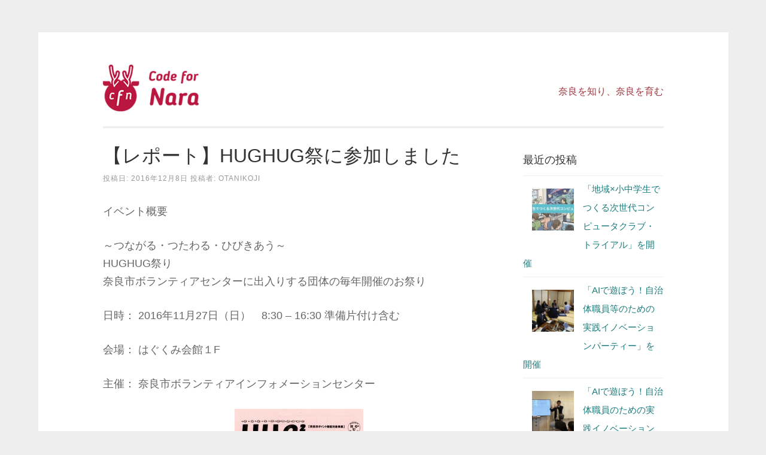

--- FILE ---
content_type: text/html; charset=UTF-8
request_url: http://code4nara.org/archives/493
body_size: 32037
content:
<!DOCTYPE html><html lang="ja"><head><meta charset="UTF-8"><meta name="viewport" content="width=device-width, initial-scale=1"><link rel="profile" href="http://gmpg.org/xfn/11"><link rel="pingback" href="http://code4nara.org/wp/xmlrpc.php"><title>【レポート】HUGHUG祭に参加しました &#8211; Code for Nara</title><meta name='robots' content='max-image-preview:large' /><style>img:is([sizes="auto" i], [sizes^="auto," i]) { contain-intrinsic-size: 3000px 1500px }</style><link rel="alternate" type="application/rss+xml" title="Code for Nara &raquo; フィード" href="http://code4nara.org/feed" /><link rel="alternate" type="application/rss+xml" title="Code for Nara &raquo; コメントフィード" href="http://code4nara.org/comments/feed" /><link rel="alternate" type="application/rss+xml" title="Code for Nara &raquo; 【レポート】HUGHUG祭に参加しました のコメントのフィード" href="http://code4nara.org/archives/493/feed" /> <script defer src="[data-uri]"></script> <style id='wp-emoji-styles-inline-css' type='text/css'>img.wp-smiley, img.emoji {
		display: inline !important;
		border: none !important;
		box-shadow: none !important;
		height: 1em !important;
		width: 1em !important;
		margin: 0 0.07em !important;
		vertical-align: -0.1em !important;
		background: none !important;
		padding: 0 !important;
	}</style><link rel='stylesheet' id='wp-block-library-css' href='http://code4nara.org/wp/wp-includes/css/dist/block-library/style.min.css?ver=6.7.4' type='text/css' media='all' /><style id='classic-theme-styles-inline-css' type='text/css'>/*! This file is auto-generated */
.wp-block-button__link{color:#fff;background-color:#32373c;border-radius:9999px;box-shadow:none;text-decoration:none;padding:calc(.667em + 2px) calc(1.333em + 2px);font-size:1.125em}.wp-block-file__button{background:#32373c;color:#fff;text-decoration:none}</style><style id='global-styles-inline-css' type='text/css'>:root{--wp--preset--aspect-ratio--square: 1;--wp--preset--aspect-ratio--4-3: 4/3;--wp--preset--aspect-ratio--3-4: 3/4;--wp--preset--aspect-ratio--3-2: 3/2;--wp--preset--aspect-ratio--2-3: 2/3;--wp--preset--aspect-ratio--16-9: 16/9;--wp--preset--aspect-ratio--9-16: 9/16;--wp--preset--color--black: #000000;--wp--preset--color--cyan-bluish-gray: #abb8c3;--wp--preset--color--white: #ffffff;--wp--preset--color--pale-pink: #f78da7;--wp--preset--color--vivid-red: #cf2e2e;--wp--preset--color--luminous-vivid-orange: #ff6900;--wp--preset--color--luminous-vivid-amber: #fcb900;--wp--preset--color--light-green-cyan: #7bdcb5;--wp--preset--color--vivid-green-cyan: #00d084;--wp--preset--color--pale-cyan-blue: #8ed1fc;--wp--preset--color--vivid-cyan-blue: #0693e3;--wp--preset--color--vivid-purple: #9b51e0;--wp--preset--gradient--vivid-cyan-blue-to-vivid-purple: linear-gradient(135deg,rgba(6,147,227,1) 0%,rgb(155,81,224) 100%);--wp--preset--gradient--light-green-cyan-to-vivid-green-cyan: linear-gradient(135deg,rgb(122,220,180) 0%,rgb(0,208,130) 100%);--wp--preset--gradient--luminous-vivid-amber-to-luminous-vivid-orange: linear-gradient(135deg,rgba(252,185,0,1) 0%,rgba(255,105,0,1) 100%);--wp--preset--gradient--luminous-vivid-orange-to-vivid-red: linear-gradient(135deg,rgba(255,105,0,1) 0%,rgb(207,46,46) 100%);--wp--preset--gradient--very-light-gray-to-cyan-bluish-gray: linear-gradient(135deg,rgb(238,238,238) 0%,rgb(169,184,195) 100%);--wp--preset--gradient--cool-to-warm-spectrum: linear-gradient(135deg,rgb(74,234,220) 0%,rgb(151,120,209) 20%,rgb(207,42,186) 40%,rgb(238,44,130) 60%,rgb(251,105,98) 80%,rgb(254,248,76) 100%);--wp--preset--gradient--blush-light-purple: linear-gradient(135deg,rgb(255,206,236) 0%,rgb(152,150,240) 100%);--wp--preset--gradient--blush-bordeaux: linear-gradient(135deg,rgb(254,205,165) 0%,rgb(254,45,45) 50%,rgb(107,0,62) 100%);--wp--preset--gradient--luminous-dusk: linear-gradient(135deg,rgb(255,203,112) 0%,rgb(199,81,192) 50%,rgb(65,88,208) 100%);--wp--preset--gradient--pale-ocean: linear-gradient(135deg,rgb(255,245,203) 0%,rgb(182,227,212) 50%,rgb(51,167,181) 100%);--wp--preset--gradient--electric-grass: linear-gradient(135deg,rgb(202,248,128) 0%,rgb(113,206,126) 100%);--wp--preset--gradient--midnight: linear-gradient(135deg,rgb(2,3,129) 0%,rgb(40,116,252) 100%);--wp--preset--font-size--small: 13px;--wp--preset--font-size--medium: 20px;--wp--preset--font-size--large: 36px;--wp--preset--font-size--x-large: 42px;--wp--preset--spacing--20: 0.44rem;--wp--preset--spacing--30: 0.67rem;--wp--preset--spacing--40: 1rem;--wp--preset--spacing--50: 1.5rem;--wp--preset--spacing--60: 2.25rem;--wp--preset--spacing--70: 3.38rem;--wp--preset--spacing--80: 5.06rem;--wp--preset--shadow--natural: 6px 6px 9px rgba(0, 0, 0, 0.2);--wp--preset--shadow--deep: 12px 12px 50px rgba(0, 0, 0, 0.4);--wp--preset--shadow--sharp: 6px 6px 0px rgba(0, 0, 0, 0.2);--wp--preset--shadow--outlined: 6px 6px 0px -3px rgba(255, 255, 255, 1), 6px 6px rgba(0, 0, 0, 1);--wp--preset--shadow--crisp: 6px 6px 0px rgba(0, 0, 0, 1);}:where(.is-layout-flex){gap: 0.5em;}:where(.is-layout-grid){gap: 0.5em;}body .is-layout-flex{display: flex;}.is-layout-flex{flex-wrap: wrap;align-items: center;}.is-layout-flex > :is(*, div){margin: 0;}body .is-layout-grid{display: grid;}.is-layout-grid > :is(*, div){margin: 0;}:where(.wp-block-columns.is-layout-flex){gap: 2em;}:where(.wp-block-columns.is-layout-grid){gap: 2em;}:where(.wp-block-post-template.is-layout-flex){gap: 1.25em;}:where(.wp-block-post-template.is-layout-grid){gap: 1.25em;}.has-black-color{color: var(--wp--preset--color--black) !important;}.has-cyan-bluish-gray-color{color: var(--wp--preset--color--cyan-bluish-gray) !important;}.has-white-color{color: var(--wp--preset--color--white) !important;}.has-pale-pink-color{color: var(--wp--preset--color--pale-pink) !important;}.has-vivid-red-color{color: var(--wp--preset--color--vivid-red) !important;}.has-luminous-vivid-orange-color{color: var(--wp--preset--color--luminous-vivid-orange) !important;}.has-luminous-vivid-amber-color{color: var(--wp--preset--color--luminous-vivid-amber) !important;}.has-light-green-cyan-color{color: var(--wp--preset--color--light-green-cyan) !important;}.has-vivid-green-cyan-color{color: var(--wp--preset--color--vivid-green-cyan) !important;}.has-pale-cyan-blue-color{color: var(--wp--preset--color--pale-cyan-blue) !important;}.has-vivid-cyan-blue-color{color: var(--wp--preset--color--vivid-cyan-blue) !important;}.has-vivid-purple-color{color: var(--wp--preset--color--vivid-purple) !important;}.has-black-background-color{background-color: var(--wp--preset--color--black) !important;}.has-cyan-bluish-gray-background-color{background-color: var(--wp--preset--color--cyan-bluish-gray) !important;}.has-white-background-color{background-color: var(--wp--preset--color--white) !important;}.has-pale-pink-background-color{background-color: var(--wp--preset--color--pale-pink) !important;}.has-vivid-red-background-color{background-color: var(--wp--preset--color--vivid-red) !important;}.has-luminous-vivid-orange-background-color{background-color: var(--wp--preset--color--luminous-vivid-orange) !important;}.has-luminous-vivid-amber-background-color{background-color: var(--wp--preset--color--luminous-vivid-amber) !important;}.has-light-green-cyan-background-color{background-color: var(--wp--preset--color--light-green-cyan) !important;}.has-vivid-green-cyan-background-color{background-color: var(--wp--preset--color--vivid-green-cyan) !important;}.has-pale-cyan-blue-background-color{background-color: var(--wp--preset--color--pale-cyan-blue) !important;}.has-vivid-cyan-blue-background-color{background-color: var(--wp--preset--color--vivid-cyan-blue) !important;}.has-vivid-purple-background-color{background-color: var(--wp--preset--color--vivid-purple) !important;}.has-black-border-color{border-color: var(--wp--preset--color--black) !important;}.has-cyan-bluish-gray-border-color{border-color: var(--wp--preset--color--cyan-bluish-gray) !important;}.has-white-border-color{border-color: var(--wp--preset--color--white) !important;}.has-pale-pink-border-color{border-color: var(--wp--preset--color--pale-pink) !important;}.has-vivid-red-border-color{border-color: var(--wp--preset--color--vivid-red) !important;}.has-luminous-vivid-orange-border-color{border-color: var(--wp--preset--color--luminous-vivid-orange) !important;}.has-luminous-vivid-amber-border-color{border-color: var(--wp--preset--color--luminous-vivid-amber) !important;}.has-light-green-cyan-border-color{border-color: var(--wp--preset--color--light-green-cyan) !important;}.has-vivid-green-cyan-border-color{border-color: var(--wp--preset--color--vivid-green-cyan) !important;}.has-pale-cyan-blue-border-color{border-color: var(--wp--preset--color--pale-cyan-blue) !important;}.has-vivid-cyan-blue-border-color{border-color: var(--wp--preset--color--vivid-cyan-blue) !important;}.has-vivid-purple-border-color{border-color: var(--wp--preset--color--vivid-purple) !important;}.has-vivid-cyan-blue-to-vivid-purple-gradient-background{background: var(--wp--preset--gradient--vivid-cyan-blue-to-vivid-purple) !important;}.has-light-green-cyan-to-vivid-green-cyan-gradient-background{background: var(--wp--preset--gradient--light-green-cyan-to-vivid-green-cyan) !important;}.has-luminous-vivid-amber-to-luminous-vivid-orange-gradient-background{background: var(--wp--preset--gradient--luminous-vivid-amber-to-luminous-vivid-orange) !important;}.has-luminous-vivid-orange-to-vivid-red-gradient-background{background: var(--wp--preset--gradient--luminous-vivid-orange-to-vivid-red) !important;}.has-very-light-gray-to-cyan-bluish-gray-gradient-background{background: var(--wp--preset--gradient--very-light-gray-to-cyan-bluish-gray) !important;}.has-cool-to-warm-spectrum-gradient-background{background: var(--wp--preset--gradient--cool-to-warm-spectrum) !important;}.has-blush-light-purple-gradient-background{background: var(--wp--preset--gradient--blush-light-purple) !important;}.has-blush-bordeaux-gradient-background{background: var(--wp--preset--gradient--blush-bordeaux) !important;}.has-luminous-dusk-gradient-background{background: var(--wp--preset--gradient--luminous-dusk) !important;}.has-pale-ocean-gradient-background{background: var(--wp--preset--gradient--pale-ocean) !important;}.has-electric-grass-gradient-background{background: var(--wp--preset--gradient--electric-grass) !important;}.has-midnight-gradient-background{background: var(--wp--preset--gradient--midnight) !important;}.has-small-font-size{font-size: var(--wp--preset--font-size--small) !important;}.has-medium-font-size{font-size: var(--wp--preset--font-size--medium) !important;}.has-large-font-size{font-size: var(--wp--preset--font-size--large) !important;}.has-x-large-font-size{font-size: var(--wp--preset--font-size--x-large) !important;}
:where(.wp-block-post-template.is-layout-flex){gap: 1.25em;}:where(.wp-block-post-template.is-layout-grid){gap: 1.25em;}
:where(.wp-block-columns.is-layout-flex){gap: 2em;}:where(.wp-block-columns.is-layout-grid){gap: 2em;}
:root :where(.wp-block-pullquote){font-size: 1.5em;line-height: 1.6;}</style><link rel='stylesheet' id='parent-style-css' href='http://code4nara.org/wp/wp-content/cache/autoptimize/autoptimize_single_fac7c9fa7ef17791d711315409b6c9bd.php?ver=6.7.4' type='text/css' media='all' /><link rel='stylesheet' id='sosimple-style-css' href='http://code4nara.org/wp/wp-content/cache/autoptimize/autoptimize_single_138125ff7b3850e7942c28dc1bb79032.php?ver=6.7.4' type='text/css' media='all' /><link rel='stylesheet' id='genericons-css' href='http://code4nara.org/wp/wp-content/cache/autoptimize/autoptimize_single_8604c201ca1b346289d82daf2b6c91f6.php?ver=3.0.3' type='text/css' media='all' /> <script defer type="text/javascript" src="http://code4nara.org/wp/wp-includes/js/jquery/jquery.min.js?ver=3.7.1" id="jquery-core-js"></script> <script defer type="text/javascript" src="http://code4nara.org/wp/wp-includes/js/jquery/jquery-migrate.min.js?ver=3.4.1" id="jquery-migrate-js"></script> <link rel="https://api.w.org/" href="http://code4nara.org/wp-json/" /><link rel="alternate" title="JSON" type="application/json" href="http://code4nara.org/wp-json/wp/v2/posts/493" /><link rel="EditURI" type="application/rsd+xml" title="RSD" href="http://code4nara.org/wp/xmlrpc.php?rsd" /><meta name="generator" content="WordPress 6.7.4" /><link rel="canonical" href="http://code4nara.org/archives/493" /><link rel='shortlink' href='http://code4nara.org/?p=493' /><link rel="alternate" title="oEmbed (JSON)" type="application/json+oembed" href="http://code4nara.org/wp-json/oembed/1.0/embed?url=http%3A%2F%2Fcode4nara.org%2Farchives%2F493" /><link rel="alternate" title="oEmbed (XML)" type="text/xml+oembed" href="http://code4nara.org/wp-json/oembed/1.0/embed?url=http%3A%2F%2Fcode4nara.org%2Farchives%2F493&#038;format=xml" /> <script defer src="[data-uri]"></script> <style type="text/css">.wp_social_bookmarking_light{
    border: 0 !important;
    padding: 10px 0 20px 0 !important;
    margin: 0 !important;
}
.wp_social_bookmarking_light div{
    float: left !important;
    border: 0 !important;
    padding: 0 !important;
    margin: 0 5px 0px 0 !important;
    min-height: 30px !important;
    line-height: 18px !important;
    text-indent: 0 !important;
}
.wp_social_bookmarking_light img{
    border: 0 !important;
    padding: 0;
    margin: 0;
    vertical-align: top !important;
}
.wp_social_bookmarking_light_clear{
    clear: both !important;
}
#fb-root{
    display: none;
}
.wsbl_twitter{
    width: 100px;
}
.wsbl_facebook_like iframe{
    max-width: none !important;
}
.wsbl_pinterest a{
    border: 0px !important;
}</style></head><body class="post-template-default single single-post postid-493 single-format-standard group-blog"><div id="page" class="hfeed site"> <a class="skip-link screen-reader-text" href="#content">コンテンツへスキップ</a><header id="masthead" class="site-header" role="banner"><div class="site-branding"><div class='site-logo'> <a href='http://code4nara.org/' title='Code for Nara' rel='home'><img src='http://code4nara.org/wp/wp-content/uploads/2016/04/logo_web.png' alt='Code for Nara'><span class='site-description'>奈良を知り、奈良を育む</span></a></div></div></header><div id="content" class="site-content"><div id="primary" class="content-area"><main id="main" class="site-main" role="main"><article id="post-493" class="post-493 post type-post status-publish format-standard hentry category-event"><header class="entry-header"><h1 class="entry-title">【レポート】HUGHUG祭に参加しました</h1><div class="entry-meta"> <span class="posted-on">投稿日: <a href="http://code4nara.org/archives/493" rel="bookmark"><time class="entry-date published" datetime="2016-12-08T20:41:33+09:00">2016年12月8日</time><time class="updated" datetime="2016-12-08T20:47:28+09:00">2016年12月8日</time></a></span><span class="byline"> 投稿者: <span class="author vcard"><a class="url fn n" href="http://code4nara.org/archives/author/koji">OtaniKoji</a></span></span></div></header><div class="entry-content"><p>イベント概要</p><p>～つながる・つたわる・ひびきあう～<br /> HUGHUG祭り<br /> 奈良市ボランティアセンターに出入りする団体の毎年開催のお祭り</p><p>日時： 2016年11月27日（日）　8:30 &#8211; 16:30 準備片付け含む</p><p>会場： はぐくみ会館１F</p><p>主催： 奈良市ボランティアインフォメーションセンター</p><p><img fetchpriority="high" decoding="async" class="size-medium wp-image-500 aligncenter" src="http://code4nara.org/wp/wp-content/uploads/2016/12/hughug4-215x300.jpg" alt="" width="215" height="300" srcset="http://code4nara.org/wp/wp-content/uploads/2016/12/hughug4-215x300.jpg 215w, http://code4nara.org/wp/wp-content/uploads/2016/12/hughug4.jpg 300w" sizes="(max-width: 215px) 100vw, 215px" /></p><p>内容レポート</p><p>奈良市ボランティアセンターに出入りする団体の毎年開催のお祭りで奈良市ポイント制度を利用したスタンプラリーがあるので800名ほどやってくる</p><p>ここにボランティアセンターのHUG2イベントの結果サイトを入れる</p><p>参加団体は、事前に数回の打ち合わせに参加せねばならず、C4Nおよびチーム緊急事態は、当日の正門と西門での来場者自動計測を行うことを説明、ボランティアセンターからも期待がかかる。</p><p>当日までに、はぐくみ会館のWiFiに接続後のデータ転送が動作せずやむなく正門と西門それぞれにポケットWiFiでデータアップロードする</p><p><img decoding="async" class="size-medium wp-image-494 aligncenter" src="http://code4nara.org/wp/wp-content/uploads/2016/12/hughug3-300x225.jpg" alt="" width="300" height="225" srcset="http://code4nara.org/wp/wp-content/uploads/2016/12/hughug3-300x225.jpg 300w, http://code4nara.org/wp/wp-content/uploads/2016/12/hughug3.jpg 480w" sizes="(max-width: 300px) 100vw, 300px" /></p><p>Code for Naraのブースは西門のとなり。</p><p>西門は午後から通行量が増える</p><p>3時の閉会式で、結果発表。</p><p><img decoding="async" class="size-medium wp-image-495 aligncenter" src="http://code4nara.org/wp/wp-content/uploads/2016/12/hughug2-300x199.jpg" alt="" width="300" height="199" srcset="http://code4nara.org/wp/wp-content/uploads/2016/12/hughug2-300x199.jpg 300w, http://code4nara.org/wp/wp-content/uploads/2016/12/hughug2-768x510.jpg 768w, http://code4nara.org/wp/wp-content/uploads/2016/12/hughug2.jpg 960w" sizes="(max-width: 300px) 100vw, 300px" /></p><p><img loading="lazy" decoding="async" class="size-medium wp-image-496 aligncenter" src="http://code4nara.org/wp/wp-content/uploads/2016/12/hughug1-300x242.jpg" alt="" width="300" height="242" srcset="http://code4nara.org/wp/wp-content/uploads/2016/12/hughug1-300x242.jpg 300w, http://code4nara.org/wp/wp-content/uploads/2016/12/hughug1-768x618.jpg 768w, http://code4nara.org/wp/wp-content/uploads/2016/12/hughug1.jpg 960w" sizes="auto, (max-width: 300px) 100vw, 300px" /></p><p>とりあえず様になっているので、ボランティアセンターからは喜ばれた。</p><p>来年もよばれるやろか。。。。</p><div class='wp_social_bookmarking_light'><div class="wsbl_facebook_like"><div id="fb-root"></div><fb:like href="http://code4nara.org/archives/493" layout="button_count" action="like" width="100" share="true" show_faces="false" ></fb:like></div><div class="wsbl_twitter"><a href="https://twitter.com/share" class="twitter-share-button" data-url="http://code4nara.org/archives/493" data-text="【レポート】HUGHUG祭に参加しました" data-via="code4nara" data-lang="ja">Tweet</a></div></div> <br class='wp_social_bookmarking_light_clear' /></div><footer class="entry-footer"> <span class="cat-links">カテゴリー: <a href="http://code4nara.org/archives/category/event" rel="category tag">イベント</a></span></footer></article><nav class="navigation post-navigation" aria-label="投稿"><h2 class="screen-reader-text">投稿ナビゲーション</h2><div class="nav-links"><div class="nav-previous"><a href="http://code4nara.org/archives/477" rel="prev">【レポート】車椅子×情報アイディアソン（バリアフリーアイディアソン）</a></div><div class="nav-next"><a href="http://code4nara.org/archives/514" rel="next">【レポート】データの著作権勉強会</a></div></div></nav></main></div><div id="secondary" class="widget-area" role="complementary"><aside id="newpostcatch-2" class="widget widget_newpostcatch"><h1 class="widget-title">最近の投稿</h1><ul id="npcatch" class="npcatch"><li> <a href="http://code4nara.org/archives/779" title="「地域×小中学生でつくる次世代コンピュータクラブ・トライアル」を開催"><figure> <img src="http://code4nara.org/wp/wp-content/uploads/2025/09/top-150x150.jpg" width="100" height="100" alt="「地域×小中学生でつくる次世代コンピュータクラブ・トライアル」を開催" title="「地域×小中学生でつくる次世代コンピュータクラブ・トライアル」を開催"/></figure><div class="detail"> <span class="title">「地域×小中学生でつくる次世代コンピュータクラブ・トライアル」を開催</span></div> </a></li><li> <a href="http://code4nara.org/archives/770" title="「AIで遊ぼう！自治体職員等のための実践イノベーションパーティー」を開催"><figure> <img src="http://code4nara.org/wp/wp-content/uploads/2023/12/IMG_20231223_134600-1-150x150.jpg" width="100" height="100" alt="「AIで遊ぼう！自治体職員等のための実践イノベーションパーティー」を開催" title="「AIで遊ぼう！自治体職員等のための実践イノベーションパーティー」を開催"/></figure><div class="detail"> <span class="title">「AIで遊ぼう！自治体職員等のための実践イノベーションパーティー」を開催</span></div> </a></li><li> <a href="http://code4nara.org/archives/753" title="「AIで遊ぼう！自治体職員のための実践イノベーションパーティー」を開催"><figure> <img src="http://code4nara.org/wp/wp-content/uploads/2023/11/D66A2B55-1685-4F91-AE40-7976FC0FC9D0_1_105_c-edited-1-150x150.jpeg" width="100" height="100" alt="「AIで遊ぼう！自治体職員のための実践イノベーションパーティー」を開催" title="「AIで遊ぼう！自治体職員のための実践イノベーションパーティー」を開催"/></figure><div class="detail"> <span class="title">「AIで遊ぼう！自治体職員のための実践イノベーションパーティー」を開催</span></div> </a></li><li> <a href="http://code4nara.org/archives/742" title="デジタルメッセ奈良に出展"><figure> <img src="https://code4nara.org/wp/wp-content/uploads/2023/02/eee-1024x672.jpg" width="100" height="100" alt="デジタルメッセ奈良に出展" title="デジタルメッセ奈良に出展"/></figure><div class="detail"> <span class="title">デジタルメッセ奈良に出展</span></div> </a></li><li> <a href="http://code4nara.org/archives/718" title="Code for Naraの活動履歴"><figure> <img src="http://code4nara.org/wp/wp-content/uploads/2016/04/logo_web-150x78.png" width="100" height="100" alt="Code for Naraの活動履歴" title="Code for Naraの活動履歴"/></figure><div class="detail"> <span class="title">Code for Naraの活動履歴</span></div> </a></li></ul></aside><aside id="nav_menu-3" class="widget widget_nav_menu"><h1 class="widget-title">Code for Naraについて</h1><div class="menu-codefornara%e3%81%ab%e3%81%a4%e3%81%84%e3%81%a6-container"><ul id="menu-codefornara%e3%81%ab%e3%81%a4%e3%81%84%e3%81%a6" class="menu"><li id="menu-item-462" class="menu-item menu-item-type-post_type menu-item-object-page menu-item-has-children menu-item-462"><a href="http://code4nara.org/about">Code for Naraとは</a><ul class="sub-menu"><li id="menu-item-92" class="menu-item menu-item-type-post_type menu-item-object-page menu-item-92"><a href="http://code4nara.org/rule">会則</a></li></ul></li><li id="menu-item-542" class="menu-item menu-item-type-custom menu-item-object-custom menu-item-542"><a href="http://hoiku.code4nara.org">奈良市保育所マップ</a></li><li id="menu-item-669" class="menu-item menu-item-type-custom menu-item-object-custom menu-item-669"><a href="https://stopcovid19.code4nara.org/">奈良県・新型コロナウイルスまとめサイト</a></li></ul></div></aside><aside id="categories-2" class="widget widget_categories"><h1 class="widget-title">カテゴリー</h1><ul><li class="cat-item cat-item-6"><a href="http://code4nara.org/archives/category/event/selfevent">C4N主催イベント</a> (10)</li><li class="cat-item cat-item-3"><a href="http://code4nara.org/archives/category/app">アプリ</a> (1)</li><li class="cat-item cat-item-2"><a href="http://code4nara.org/archives/category/event">イベント</a> (10)</li><li class="cat-item cat-item-4"><a href="http://code4nara.org/archives/category/opendata">オープンデータ</a> (3)</li><li class="cat-item cat-item-5"><a href="http://code4nara.org/archives/category/operation">お知らせ</a> (23)</li></ul></aside><aside id="search-4" class="widget widget_search"><form role="search" method="get" class="search-form" action="http://code4nara.org/"> <label> <span class="screen-reader-text">検索:</span> <input type="search" class="search-field" placeholder="検索&hellip;" value="" name="s" /> </label> <input type="submit" class="search-submit" value="検索" /></form></aside><aside id="text-3" class="widget widget_text"><div class="textwidget"><div id="fb-root"></div> <script defer src="[data-uri]"></script> <div class="snsbutton"><div class="fb-like" data-href="https://www.facebook.com/Code4Nara/" data-layout="button_count" data-action="like" data-show-faces="false" data-share="true"></div></div><div class="snsbutton"> <a href="https://twitter.com/code4nara" class="twitter-follow-button" data-show-count="false">Follow @code4nara</a> <script defer src="[data-uri]"></script> </div></div></aside></div></div><footer id="colophon" class="site-footer" role="contentinfo"><div class="site-info"> <span class="copyright">Copyright &copy; 2014 Code for Nara</span></div></footer></div>  <script defer src="[data-uri]"></script> <script defer type="text/javascript" src="http://code4nara.org/wp/wp-content/cache/autoptimize/autoptimize_single_c3a5b08af3e63049707797efe65eab86.php?ver=20120206" id="sosimple-navigation-js"></script> <script defer type="text/javascript" src="http://code4nara.org/wp/wp-content/cache/autoptimize/autoptimize_single_caaada24c36ed88a759bf4289b0c6ba8.php?ver=1.0" id="sosimple-skip-link-focus-fix-js"></script> </body></html>

--- FILE ---
content_type: text/css; charset=utf-8
request_url: http://code4nara.org/wp/wp-content/cache/autoptimize/autoptimize_single_138125ff7b3850e7942c28dc1bb79032.php?ver=6.7.4
body_size: 517
content:
body{font-family:"Hiragino Kaku Gothic ProN",メイリオ,sans-serif}h1,h2,h3,h4,h5,h6{color:#333;font-family:"Hiragino Kaku Gothic ProN",メイリオ,sans-serif}.site-description{display:block;float:right;padding:1.5em 0;color:#9f3b42}@media screen and (max-width:480px){.site-description{width:100%;text-align:left;padding:0}}.site-logo{clear:both}.site-header{padding:0 0 10px}.site-branding{margin-bottom:0;text-align:left}.snsbutton{padding-bottom:15px}#npcatch img{float:left;padding:1em}#npcatch li{clear:both}